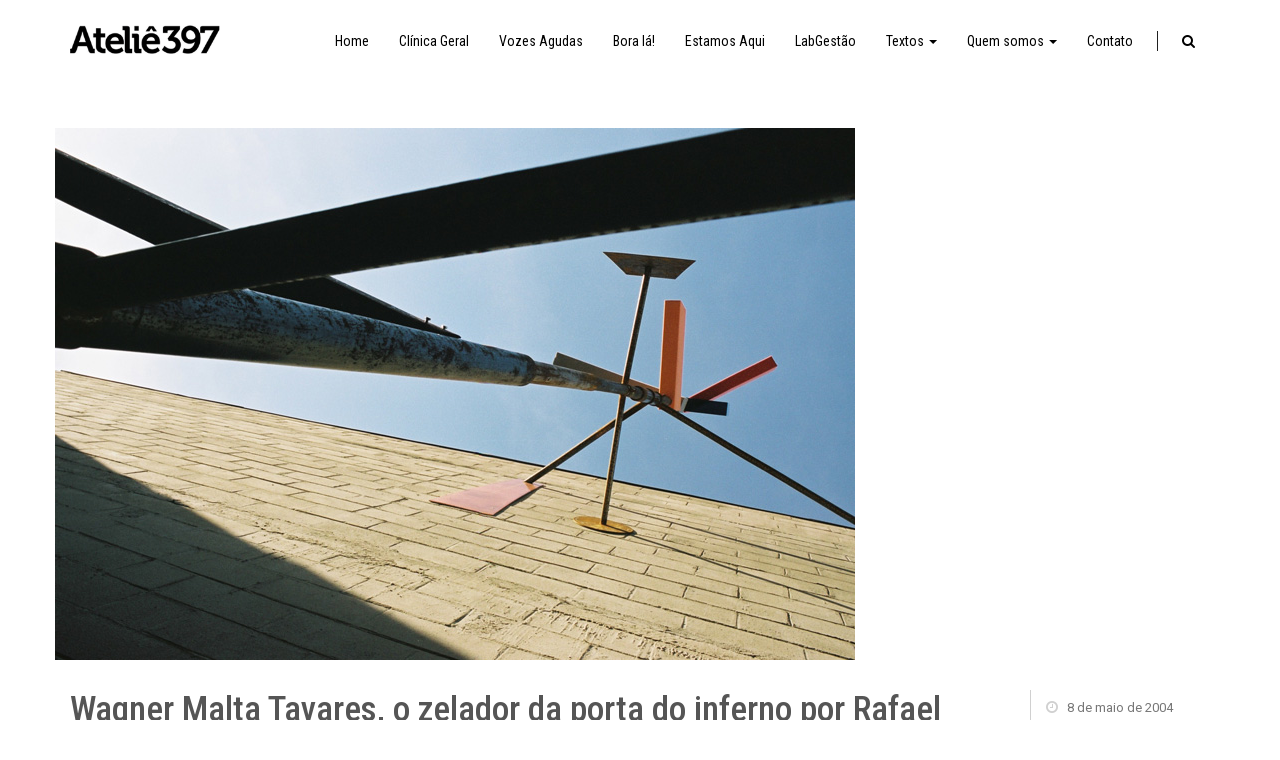

--- FILE ---
content_type: text/html; charset=UTF-8
request_url: https://atelie397.com/wagner-malta-tavares-o-zelador-da-porta-inferno-por-rafael-campos-rocha/
body_size: 12985
content:
<!DOCTYPE html>
<html lang="pt-BR">
	<head>
		<meta charset="UTF-8">
		<meta http-equiv="X-UA-Compatible" content="IE=edge">
		<meta name="viewport" content="width=device-width, initial-scale=1">
		<title>Wagner Malta Tavares, o zelador da porta do inferno por Rafael Campos Rocha - Ateliê397</title>		
		<meta name='robots' content='index, follow, max-image-preview:large, max-snippet:-1, max-video-preview:-1' />

	<!-- This site is optimized with the Yoast SEO plugin v16.2 - https://yoast.com/wordpress/plugins/seo/ -->
	<title>Wagner Malta Tavares, o zelador da porta do inferno por Rafael Campos Rocha - Ateliê397</title>
	<link rel="canonical" href="https://atelie397.com/wagner-malta-tavares-o-zelador-da-porta-inferno-por-rafael-campos-rocha/" />
	<meta property="og:locale" content="pt_BR" />
	<meta property="og:type" content="article" />
	<meta property="og:title" content="Wagner Malta Tavares, o zelador da porta do inferno por Rafael Campos Rocha - Ateliê397" />
	<meta property="og:description" content="Wagner Malta Tavares, o zelador da porta do inferno por Rafael Campos Rocha Para evitar o excesso de desenvoltura, as peças de WMT tem seu desenvolvimento travado pela arquitetura, pela resistência do mundo frente ao material, pela vontade do artista. Ao mesmo tempo, parecem aparelhos que tem suas dimensões e configurações ideais para o exercício [&hellip;]" />
	<meta property="og:url" content="https://atelie397.com/wagner-malta-tavares-o-zelador-da-porta-inferno-por-rafael-campos-rocha/" />
	<meta property="og:site_name" content="Ateliê397" />
	<meta property="article:published_time" content="2004-05-07T21:00:31+00:00" />
	<meta property="article:modified_time" content="2014-04-14T20:11:27+00:00" />
	<meta property="og:image" content="https://atelie397.com/wp-content/uploads/2014/03/000028w.jpg" />
	<meta property="og:image:width" content="800" />
	<meta property="og:image:height" content="532" />
	<meta name="twitter:card" content="summary" />
	<meta name="twitter:label1" content="Escrito por">
	<meta name="twitter:data1" content="">
	<meta name="twitter:label2" content="Est. tempo de leitura">
	<meta name="twitter:data2" content="3 minutos">
	<script type="application/ld+json" class="yoast-schema-graph">{"@context":"https://schema.org","@graph":[{"@type":"WebSite","@id":"https://atelie397.com/#website","url":"https://atelie397.com/","name":"Ateli\u00ea397","description":"","potentialAction":[{"@type":"SearchAction","target":"https://atelie397.com/?s={search_term_string}","query-input":"required name=search_term_string"}],"inLanguage":"pt-BR"},{"@type":"ImageObject","@id":"https://atelie397.com/wagner-malta-tavares-o-zelador-da-porta-inferno-por-rafael-campos-rocha/#primaryimage","inLanguage":"pt-BR","url":"https://atelie397.com/wp-content/uploads/2014/03/000028w.jpg","contentUrl":"https://atelie397.com/wp-content/uploads/2014/03/000028w.jpg","width":800,"height":532,"caption":"Horizonte de eventos, 2004"},{"@type":"WebPage","@id":"https://atelie397.com/wagner-malta-tavares-o-zelador-da-porta-inferno-por-rafael-campos-rocha/#webpage","url":"https://atelie397.com/wagner-malta-tavares-o-zelador-da-porta-inferno-por-rafael-campos-rocha/","name":"Wagner Malta Tavares, o zelador da porta do inferno por Rafael Campos Rocha - Ateli\u00ea397","isPartOf":{"@id":"https://atelie397.com/#website"},"primaryImageOfPage":{"@id":"https://atelie397.com/wagner-malta-tavares-o-zelador-da-porta-inferno-por-rafael-campos-rocha/#primaryimage"},"datePublished":"2004-05-07T21:00:31+00:00","dateModified":"2014-04-14T20:11:27+00:00","author":{"@id":""},"breadcrumb":{"@id":"https://atelie397.com/wagner-malta-tavares-o-zelador-da-porta-inferno-por-rafael-campos-rocha/#breadcrumb"},"inLanguage":"pt-BR","potentialAction":[{"@type":"ReadAction","target":["https://atelie397.com/wagner-malta-tavares-o-zelador-da-porta-inferno-por-rafael-campos-rocha/"]}]},{"@type":"BreadcrumbList","@id":"https://atelie397.com/wagner-malta-tavares-o-zelador-da-porta-inferno-por-rafael-campos-rocha/#breadcrumb","itemListElement":[{"@type":"ListItem","position":1,"item":{"@type":"WebPage","@id":"https://atelie397.com/","url":"https://atelie397.com/","name":"In\u00edcio"}},{"@type":"ListItem","position":2,"item":{"@id":"https://atelie397.com/wagner-malta-tavares-o-zelador-da-porta-inferno-por-rafael-campos-rocha/#webpage"}}]},{"@type":"Person","@id":""}]}</script>
	<!-- / Yoast SEO plugin. -->


<link rel='dns-prefetch' href='//s.w.org' />
<link rel="alternate" type="application/rss+xml" title="Feed para Ateliê397 &raquo;" href="https://atelie397.com/feed/" />
		<!-- This site uses the Google Analytics by MonsterInsights plugin v7.17.0 - Using Analytics tracking - https://www.monsterinsights.com/ -->
							<script src="//www.googletagmanager.com/gtag/js?id=UA-2343917-16"  type="text/javascript" data-cfasync="false"></script>
			<script type="text/javascript" data-cfasync="false">
				var mi_version = '7.17.0';
				var mi_track_user = true;
				var mi_no_track_reason = '';
				
								var disableStr = 'ga-disable-UA-2343917-16';

				/* Function to detect opted out users */
				function __gtagTrackerIsOptedOut() {
					return document.cookie.indexOf( disableStr + '=true' ) > - 1;
				}

				/* Disable tracking if the opt-out cookie exists. */
				if ( __gtagTrackerIsOptedOut() ) {
					window[disableStr] = true;
				}

				/* Opt-out function */
				function __gtagTrackerOptout() {
					document.cookie = disableStr + '=true; expires=Thu, 31 Dec 2099 23:59:59 UTC; path=/';
					window[disableStr] = true;
				}

				if ( 'undefined' === typeof gaOptout ) {
					function gaOptout() {
						__gtagTrackerOptout();
					}
				}
								window.dataLayer = window.dataLayer || [];
				if ( mi_track_user ) {
					function __gtagTracker() {dataLayer.push( arguments );}
					__gtagTracker( 'js', new Date() );
					__gtagTracker( 'set', {
						'developer_id.dZGIzZG' : true,
						                    });
					__gtagTracker( 'config', 'UA-2343917-16', {
						forceSSL:true,					} );
										window.gtag = __gtagTracker;										(
						function () {
							/* https://developers.google.com/analytics/devguides/collection/analyticsjs/ */
							/* ga and __gaTracker compatibility shim. */
							var noopfn = function () {
								return null;
							};
							var newtracker = function () {
								return new Tracker();
							};
							var Tracker = function () {
								return null;
							};
							var p = Tracker.prototype;
							p.get = noopfn;
							p.set = noopfn;
							p.send = function (){
								var args = Array.prototype.slice.call(arguments);
								args.unshift( 'send' );
								__gaTracker.apply(null, args);
							};
							var __gaTracker = function () {
								var len = arguments.length;
								if ( len === 0 ) {
									return;
								}
								var f = arguments[len - 1];
								if ( typeof f !== 'object' || f === null || typeof f.hitCallback !== 'function' ) {
									if ( 'send' === arguments[0] ) {
										var hitConverted, hitObject = false, action;
										if ( 'event' === arguments[1] ) {
											if ( 'undefined' !== typeof arguments[3] ) {
												hitObject = {
													'eventAction': arguments[3],
													'eventCategory': arguments[2],
													'eventLabel': arguments[4],
													'value': arguments[5] ? arguments[5] : 1,
												}
											}
										}
										if ( typeof arguments[2] === 'object' ) {
											hitObject = arguments[2];
										}
										if ( typeof arguments[5] === 'object' ) {
											Object.assign( hitObject, arguments[5] );
										}
										if ( 'undefined' !== typeof (
											arguments[1].hitType
										) ) {
											hitObject = arguments[1];
										}
										if ( hitObject ) {
											action = 'timing' === arguments[1].hitType ? 'timing_complete' : hitObject.eventAction;
											hitConverted = mapArgs( hitObject );
											__gtagTracker( 'event', action, hitConverted );
										}
									}
									return;
								}

								function mapArgs( args ) {
									var gaKey, hit = {};
									var gaMap = {
										'eventCategory': 'event_category',
										'eventAction': 'event_action',
										'eventLabel': 'event_label',
										'eventValue': 'event_value',
										'nonInteraction': 'non_interaction',
										'timingCategory': 'event_category',
										'timingVar': 'name',
										'timingValue': 'value',
										'timingLabel': 'event_label',
									};
									for ( gaKey in gaMap ) {
										if ( 'undefined' !== typeof args[gaKey] ) {
											hit[gaMap[gaKey]] = args[gaKey];
										}
									}
									return hit;
								}

								try {
									f.hitCallback();
								} catch ( ex ) {
								}
							};
							__gaTracker.create = newtracker;
							__gaTracker.getByName = newtracker;
							__gaTracker.getAll = function () {
								return [];
							};
							__gaTracker.remove = noopfn;
							__gaTracker.loaded = true;
							window['__gaTracker'] = __gaTracker;
						}
					)();
									} else {
										console.log( "" );
					( function () {
							function __gtagTracker() {
								return null;
							}
							window['__gtagTracker'] = __gtagTracker;
							window['gtag'] = __gtagTracker;
					} )();
									}
			</script>
				<!-- / Google Analytics by MonsterInsights -->
				<script type="text/javascript">
			window._wpemojiSettings = {"baseUrl":"https:\/\/s.w.org\/images\/core\/emoji\/13.0.1\/72x72\/","ext":".png","svgUrl":"https:\/\/s.w.org\/images\/core\/emoji\/13.0.1\/svg\/","svgExt":".svg","source":{"concatemoji":"https:\/\/atelie397.com\/wp-includes\/js\/wp-emoji-release.min.js?ver=5.7.1"}};
			!function(e,a,t){var n,r,o,i=a.createElement("canvas"),p=i.getContext&&i.getContext("2d");function s(e,t){var a=String.fromCharCode;p.clearRect(0,0,i.width,i.height),p.fillText(a.apply(this,e),0,0);e=i.toDataURL();return p.clearRect(0,0,i.width,i.height),p.fillText(a.apply(this,t),0,0),e===i.toDataURL()}function c(e){var t=a.createElement("script");t.src=e,t.defer=t.type="text/javascript",a.getElementsByTagName("head")[0].appendChild(t)}for(o=Array("flag","emoji"),t.supports={everything:!0,everythingExceptFlag:!0},r=0;r<o.length;r++)t.supports[o[r]]=function(e){if(!p||!p.fillText)return!1;switch(p.textBaseline="top",p.font="600 32px Arial",e){case"flag":return s([127987,65039,8205,9895,65039],[127987,65039,8203,9895,65039])?!1:!s([55356,56826,55356,56819],[55356,56826,8203,55356,56819])&&!s([55356,57332,56128,56423,56128,56418,56128,56421,56128,56430,56128,56423,56128,56447],[55356,57332,8203,56128,56423,8203,56128,56418,8203,56128,56421,8203,56128,56430,8203,56128,56423,8203,56128,56447]);case"emoji":return!s([55357,56424,8205,55356,57212],[55357,56424,8203,55356,57212])}return!1}(o[r]),t.supports.everything=t.supports.everything&&t.supports[o[r]],"flag"!==o[r]&&(t.supports.everythingExceptFlag=t.supports.everythingExceptFlag&&t.supports[o[r]]);t.supports.everythingExceptFlag=t.supports.everythingExceptFlag&&!t.supports.flag,t.DOMReady=!1,t.readyCallback=function(){t.DOMReady=!0},t.supports.everything||(n=function(){t.readyCallback()},a.addEventListener?(a.addEventListener("DOMContentLoaded",n,!1),e.addEventListener("load",n,!1)):(e.attachEvent("onload",n),a.attachEvent("onreadystatechange",function(){"complete"===a.readyState&&t.readyCallback()})),(n=t.source||{}).concatemoji?c(n.concatemoji):n.wpemoji&&n.twemoji&&(c(n.twemoji),c(n.wpemoji)))}(window,document,window._wpemojiSettings);
		</script>
		<style type="text/css">
img.wp-smiley,
img.emoji {
	display: inline !important;
	border: none !important;
	box-shadow: none !important;
	height: 1em !important;
	width: 1em !important;
	margin: 0 .07em !important;
	vertical-align: -0.1em !important;
	background: none !important;
	padding: 0 !important;
}
</style>
	<link rel='stylesheet' id='wp-block-library-css'  href='https://atelie397.com/wp-includes/css/dist/block-library/style.min.css?ver=5.7.1' type='text/css' media='all' />
<style id='wp-block-library-inline-css' type='text/css'>
.has-text-align-justify{text-align:justify;}
</style>
<link rel='stylesheet' id='contact-form-7-css'  href='https://atelie397.com/wp-content/plugins/contact-form-7/includes/css/styles.css?ver=5.4.1' type='text/css' media='all' />
<link rel='stylesheet' id='css_mnmal-css'  href='https://atelie397.com/wp-content/themes/mnmal-story/assets/css/mnmal.css?ver=1.0.1' type='text/css' media='all' />
<link rel='stylesheet' id='simple-social-icons-font-css'  href='https://atelie397.com/wp-content/plugins/simple-social-icons/css/style.css?ver=3.0.2' type='text/css' media='all' />
<link rel='stylesheet' id='jetpack_css-css'  href='https://atelie397.com/wp-content/plugins/jetpack/css/jetpack.css?ver=9.7' type='text/css' media='all' />
<script type='text/javascript' id='monsterinsights-frontend-script-js-extra'>
/* <![CDATA[ */
var monsterinsights_frontend = {"js_events_tracking":"true","download_extensions":"doc,pdf,ppt,zip,xls,docx,pptx,xlsx","inbound_paths":"[]","home_url":"https:\/\/atelie397.com","hash_tracking":"false","ua":"UA-2343917-16"};
/* ]]> */
</script>
<script type='text/javascript' src='https://atelie397.com/wp-content/plugins/google-analytics-for-wordpress/assets/js/frontend-gtag.min.js?ver=7.17.0' id='monsterinsights-frontend-script-js'></script>
<script type='text/javascript' src='https://atelie397.com/wp-content/themes/mnmal-story/assets/js/modernizr.js' id='js_modernizr-js'></script>
<script type='text/javascript' src='https://atelie397.com/wp-includes/js/jquery/jquery.min.js?ver=3.5.1' id='jquery-core-js'></script>
<script type='text/javascript' src='https://atelie397.com/wp-includes/js/jquery/jquery-migrate.min.js?ver=3.3.2' id='jquery-migrate-js'></script>
<script type='text/javascript' src='https://atelie397.com/wp-content/plugins/simple-social-icons/svgxuse.js?ver=1.1.21' id='svg-x-use-js'></script>
<link rel="https://api.w.org/" href="https://atelie397.com/wp-json/" /><link rel="alternate" type="application/json" href="https://atelie397.com/wp-json/wp/v2/posts/725" /><link rel='shortlink' href='https://atelie397.com/?p=725' />
<link rel="alternate" type="application/json+oembed" href="https://atelie397.com/wp-json/oembed/1.0/embed?url=https%3A%2F%2Fatelie397.com%2Fwagner-malta-tavares-o-zelador-da-porta-inferno-por-rafael-campos-rocha%2F" />
<link rel="alternate" type="text/xml+oembed" href="https://atelie397.com/wp-json/oembed/1.0/embed?url=https%3A%2F%2Fatelie397.com%2Fwagner-malta-tavares-o-zelador-da-porta-inferno-por-rafael-campos-rocha%2F&#038;format=xml" />
<style type='text/css'>img#wpstats{display:none}</style>
		  	
	<style type="text/css" class="mnmal-customizer">
		/*** HTML ***/
    body { 
	    background-color:#fff;
	    color:#777;
	    font-family: 'Roboto', sans-serif;
	    font-size: 16px;
	  }
	  a {
		  color: #000;
	  }
	  a:hover {
		  color: #999;
	  }
	  h1, h2, h3, h4, h5, h6 {
			font-family: 'Roboto Condensed', sans-serif;
			color: #555;
	  }
	  h1 { font-size: 220%; }
	  h2 { font-size: 180%; }
	  h3 { font-size: 140%; }
	  h4 { font-size: 100%; }
	  blockquote { border-left: 5px solid #d0d0d0; }
	  
	  .btn, .btn-primary, input[type="submit"], .reply a {
		  background-color: #000;
		  border-color: #000 !important;
		  color: #fff;
	  }
	  .btn:hover, .btn-primary:hover, input[type="submit"]:hover, .reply a:hover {
		  background-color: #999;
		  border-color: #999 !important;
		  color: #fff;
	  }
	  
	  /*** HEADER ***/
    #main_nav { 
	    background-color:#ffffff;
	    height: 80px;
	    color: #000;
	  }
	  .under_menu #main_nav.hero {
		  background-color: transparent !important;
	  }
	  #main_nav .navbar-brand img,
	  #main_nav div.navbar-brand { 
		  margin-top: 17px;
	    max-width: 150px;
	    height: auto;
	  }
	  #main_nav li a { 
	    color: #000;
	    font-family: 'Roboto Condensed', sans-serif;
	    font-size: 14px;
	  }
	  #main_nav li.active a {
		  background-color:#ffffff !important;
			color:#000;
		}
		#main_nav #navbar li a {
			padding-top: 30px;
	    padding-bottom: 30px;
		}
		.divider-vertical { margin-top: 30px; }
		
		.under_menu #main_nav li.active a {
			background-color: transparent !important;
		} 
		#main_nav li a:hover,
		#main_nav li.active a:hover {
			color:#999;
		} 
	  .divider-vertical { border-right: 1px solid #202020; }
	  .navbar-default#main_nav #navbar li.menu-item-has-children > .dropdown-menu {
	    background-color: #ffffff !important;
			border: 1px solid #202020;
		}
		.navbar-default#main_nav #navbar li.menu-item-has-children > .dropdown-menu > li > a {
			border-bottom: 1px solid #202020;
		}
	  .main_div { 
		  background-color:#fff !important;
		  color:#000000 !important;
		}
		
		#searchModal.modal.fade { background-color: #fff; }
		#searchModal.modal.fade .search-field { color: #777 !important; }
		#searchModal.modal.fade .search-submit { color: #000000 !important; }
		#searchModal.modal.fade .search-submit:hover { color: #999 !important; }
		
		.site-title a {
		  font-size: 22px !important;
		  color: #000 !important;
	  }
	  .site-description a {
		  font-size: 14px !important;
		  color: #000 !important;
	  }
		
		/*** BODY ***/
		#main-container {
			padding-top: 2%;
			padding-bottom: 2%;
		}
		@media (max-width:768px){
			#main-container {
				padding-top: calc(2% + 2%);
				padding-bottom: calc(2% + 2%);
			}
		}
		.single #main-container {
			padding-top: 2%;
			padding-bottom: 2%;
		}
		.entry-content-index p,
		.entry-content-index ul,
		.entry-content-index ol,
		.entry-content-index span,
		.entry-content p,
		.entry-content ul,
		.entry-content ol,
		.entry-content span {
			font-size: 100%;
			line-height: 1.5 !important; 
		}
		.entry-header-index p,
		.entry-header-index ul,
		.entry-header-index ol,
		.entry-header-index span,
		.entry-header p,
		.entry-header ul,
		.entry-header ol,
		.entry-header span {
			font-size: 90%;
		}

		/*** CLASSIC ***/
		.sidebar-right .entry-header-index, 
		.sidebar-right .entry-header { border-right: 1px solid #d0d0d0; }
		.sidebar-left .entry-header-index,
		.sidebar-left .entry-header,
		.sidebar-none .entry-header-index,
		.sidebar-none .entry-header { border-left: 1px solid #d0d0d0; }
		.entry-list-meta li .fa { color: #d0d0d0; }
		
		.single.sidebar-left .entry-header-index, 
		.single.sidebar-left .entry-header,
		.single.sidebar-none .entry-header-index,
		.single.sidebar-none .entry-header { 
			border-left: 1px solid #d0d0d0;
			border-right: none;
		}
		.single.sidebar-right .entry-header-index,
		.single.sidebar-right .entry-header { 
			border-right: 1px solid #d0d0d0;
			border-left: none;
		}
		
		@media (max-width: 767px) {
			.sidebar-left .entry-header-index, 
			.sidebar-left .entry-header,
			.sidebar-right .entry-header-index, 
			.sidebar-right .entry-header,
			.sidebar-none .entry-header-index,
			.sidebar-none .entry-header { 
				border-top: 1px solid #d0d0d0;
				border-bottom: 1px solid #d0d0d0;
				border-left: none;
				border-right: none;
			}
			.single.sidebar-left .entry-header-index, 
			.single.sidebar-left .entry-header,
			.single.sidebar-right .entry-header-index, 
			.single.sidebar-right .entry-header,
			.single.sidebar-none .entry-header-index,
			.single.sidebar-none .entry-header { 
				border-top: 1px solid #d0d0d0;
				border-bottom: none;
				border-left: none;
				border-right: none;
			}
		}
		
		/*** GRID ***/
		.entry-header-index-grid h1 a { 
			padding: 8px 10px 0;
			display: block;
			background-color: #fff;
		}
		.entry-header-index-grid-overlay:hover { 
			background-color:#fff !important;
		}
		
		/*** PAGINTATION ***/
		#infinite-handle, .paging-navigation { 
			margin-top: 2% !important;
			border-top: 1px solid #d0d0d0;
		}
		#infinite-handle span button {
			border-color: #000 !important;
			color: #000;
		}
		#infinite-handle button:hover {
			border-color: #999 !important;
			color: #999 !important;
		}
		
		/*** COMMENTS ***/
		#comments, #respond { border-top: 1px solid #f0f0f0 !important; }
		
		/*** ARCHIVE ***/
		.page-header {
			margin: 0;
			border-bottom: none;
			background-color: #ffffff;
		}
		.header-content {
			padding-top: 10%;
			padding-bottom: 3%;
		}
		#breadcrumbs { 
			padding-bottom: 2% !important;
			font-size: calc(16px - 25%);
			color: #777777;
		}
		.page-title { 
			margin: 0;
			font-size: 16px;
			color: #555;
		}
		.taxonomy-description {
			margin-top: 7px;
			font-size: calc(16px - 25%);
			color: #777;
		}
		.taxonomy-description p { margin-bottom: 0; }
		.page-header a { color: #000; }
		.page-header a:hover { color: #999; }
	
		/*** FOOTER ***/
		#footer {
			background-color:#202020 !important;
			color:#e0e0e0 !important;
			padding-top: 3% !important;
			padding-bottom: 2% !important;
			font-size: 12px !important;
		}
		#footer .widget-title {
			margin-top: 0;
			font-size: 16px !important;
			color: #c0c0c0 !important;
		}
		#footer a { color:#d0d0d0 !important; }
		#footer a:hover { color:#ffffff !important; }
		#footer .widget li { border-bottom: 1px solid #202020 !important; }
		#footer .widget li.menu-item-has-children > a { border-bottom: 1px solid #202020 !important; }
		#footer ul { list-style-type: none !important;  margin-left: 0 !important; padding-left: 0 !important; }
				#footer .tagcloud a { border-color: #202020 !important; }
		#footer .widget_text, 
		#footer .widget_wa_avatars { border-bottom: 1px solid #202020 !important; }
		
		/*** SIDEBAR ***/
		#sidebar {
			color:#555 !important;
			margin-top: 0% !important;
			margin-bottom: 0% !important;
			font-size: 12px !important;
		}
		.sidebar-left #sidebar {
			border-right: 1px solid #d0d0d0;
		}
		.sidebar-right #sidebar {
			border-left: 1px solid #d0d0d0;
		}
		#sidebar .widget { 
			color: #777;
			font-size: 12px;
		}
		#sidebar .widget-title { 
			margin-top: 0;
			color: #555;
			font-size: 14px; 
		}
		#sidebar .widget li { border-color: #d0d0d0 !important; }
		#sidebar .widget li.menu-item-has-children > a { border-bottom: 1px solid #d0d0d0 !important; }
		#sidebar a { color: #000; }
		#sidebar a:hover { color: #999; }
		#sidebar ul { list-style-type: none !important;  margin-left: 0 !important; padding-left: 0 !important; }
				#sidebar .tagcloud a { border-color: #d0d0d0 !important; }
		#sidebar .widget_text,
		#sidebar .widget_wa_avatars { border-bottom: 1px solid #d0d0d0 !important; }
	  
		.container {
		  max-width: 1170px;
		  width: 95%;
		}
		@media (max-width: 1024px) {
			#main_nav #navbar li.menu-item-has-children.open {
				border-top: 1px solid #000;
				border-bottom: 1px solid #000;
			}
			.navbar-default#main_nav #navbar li.menu-item-has-children:hover .dropdown-menu {
				display: none;
			}
			.navbar-default#main_nav #navbar li.menu-item-has-children.open .dropdown-menu {
				display: block;
			}
			.under_menu #main_nav .navbar-brand img { 
			  margin: 17px 0 0 0 !important;
		  }
			#main_nav .navbar-brand img { 
			  margin: 17px 0 0 15px !important;
		  }
			.navbar-toggle { margin: 12px 5px 12px 0; }
			.under_menu .navbar-toggle { margin: 12px 0 12px 0; }
			.navbar-default .navbar-toggle .icon-bar {
				background-color: #000 !important;
			}
			.under_menu #main_nav.hero.navbar-overlay, #main_nav.navbar-overlay {
				background-color: #ffffff !important;
			}
			.under_menu #main_nav.hero.navbar-overlay > div {
				margin-left: auto;
				margin-right: auto;
				padding-right: 15px;
				padding-left: 15px;
				width: 95%;
			}
		}
		
		@media (min-width:768px) {
			.vc_custom_heading.entry-title h1 a{ font-size: 20px; padding:0; }

.vc_custom_heading.entry-title  h1 { margin: 5px 0 !important; }

.vc_grid-item-mini.vc_clearfix {    -webkit-box-shadow: 0px 1px 2px 0px rgba(80,80,80, 0.5); box-shadow: 0px 1px 2px 0px rgba(80,80,80, 0.5);}

.vc_custom_heading.entry-title { margin-bottom: 0 !important; }		}
		@media (min-width:992px) {
			.vc_custom_heading.entry-title h1 a{ font-size: 20px; padding:0; }

.vc_custom_heading.entry-title  h1 { margin: 5px 0 !important; }

.vc_grid-item-mini.vc_clearfix {    -webkit-box-shadow: 0px 1px 2px 0px rgba(80,80,80, 0.5); box-shadow: 0px 1px 2px 0px rgba(80,80,80, 0.5);}

.vc_custom_heading.entry-title { margin-bottom: 0 !important; }		}
		@media (min-width:1200px) {
			.vc_custom_heading.entry-title h1 a{ font-size: 20px; padding:0; }

.vc_custom_heading.entry-title  h1 { margin: 5px 0 !important; }

.vc_grid-item-mini.vc_clearfix {    -webkit-box-shadow: 0px 1px 2px 0px rgba(80,80,80, 0.5); box-shadow: 0px 1px 2px 0px rgba(80,80,80, 0.5);}

.vc_custom_heading.entry-title { margin-bottom: 0 !important; }		}
		@media (max-width:767px) {
			.vc_custom_heading.entry-title h1 a{ font-size: 20px; padding:0; }

.vc_custom_heading.entry-title  h1 { margin: 5px 0 !important; }

.vc_grid-item-mini.vc_clearfix {    -webkit-box-shadow: 0px 1px 2px 0px rgba(80,80,80, 0.5); box-shadow: 0px 1px 2px 0px rgba(80,80,80, 0.5);}

.vc_custom_heading.entry-title { margin-bottom: 0 !important; }		}
		
				/*** JETPACK ***/
			/* SHARE */
			div.sharedaddy, #content div.sharedaddy, #main div.sharedaddy { margin-top: 60px; }
			/* TILED GALLERY */
			.tiled-gallery-caption { 
				opacity: .95;
				color:#000000;
				background-color: #fff;
			}
			/* CAROUSEL */
			.jp-carousel-overlay, .jp-carousel-close-hint span { background-color: #fff; }
			.jp-carousel-close-hint { color: #000; }
			textarea#jp-carousel-comment-form-comment-field, input.jp-carousel-comment-form-field { 
				background-color: #ffffff !important;
				border-color: #d0d0d0 !important;
				box-shadow: 0 1px 1px rgba(0, 0, 0, 0.15) !important;
			}
			.jp-carousel-titleanddesc {
				border-color: #d0d0d0 !important;
			}
			#jp-carousel-comment-form-button-submit, .jp-carousel-light #carousel-reblog-box input#carousel-reblog-submit {
				margin-top: 0;
				background: #000 !important;
				border: solid 1px #d0d0d0;
			  border-color: #000 !important;
			  color: #fff !important;
			  outline: none !important;
				padding: 12px 15px !important;
				box-sizing: border-box !important;
				-webkit-appearance: none !important;
				-webkit-border-radius: 4px;
				-moz-border-radius: 4px;
				-ms-border-radius: 4px;
				border-radius: 4px;
				height: auto !important;
			}
			#jp-carousel-comment-form-button-submit:hover, .jp-carousel-light #carousel-reblog-box input#carousel-reblog-submit:hover {
			  background: #999 !important;
			  border-color: #999 !important;
			  color: #fff !important;
		  }
				
			
	</style>
<meta name="generator" content="Powered by WPBakery Page Builder - drag and drop page builder for WordPress."/>
<noscript><style> .wpb_animate_when_almost_visible { opacity: 1; }</style></noscript>		<style type="text/css">
		#wpadminbar, #wpadminbar .menupop .ab-sub-wrapper { background: #2c3e50;}
                                        #wpadminbar a.ab-item, #wpadminbar>#wp-toolbar span.ab-label, #wpadminbar>#wp-toolbar span.noticon { color: #94979B }
                                        #wpadminbar .ab-top-menu>li>.ab-item:focus, #wpadminbar.nojq .quicklinks .ab-top-menu>li>.ab-item:focus, #wpadminbar .ab-top-menu>li:hover>.ab-item, #wpadminbar .ab-top-menu>li.hover>.ab-item, #wpadminbar .quicklinks .menupop ul li a:focus, #wpadminbar .quicklinks .menupop ul li a:focus strong, #wpadminbar .quicklinks .menupop ul li a:hover, #wpadminbar-nojs .ab-top-menu>li.menupop:hover>.ab-item, #wpadminbar .ab-top-menu>li.menupop.hover>.ab-item, #wpadminbar .quicklinks .menupop ul li a:hover strong, #wpadminbar .quicklinks .menupop.hover ul li a:focus, #wpadminbar .quicklinks .menupop.hover ul li a:hover, #wpadminbar li .ab-item:focus:before, #wpadminbar li a:focus .ab-icon:before, #wpadminbar li.hover .ab-icon:before, #wpadminbar li.hover .ab-item:before, #wpadminbar li:hover #adminbarsearch:before, #wpadminbar li:hover .ab-icon:before, #wpadminbar li:hover .ab-item:before, #wpadminbar.nojs .quicklinks .menupop:hover ul li a:focus, #wpadminbar.nojs .quicklinks .menupop:hover ul li a:hover, #wpadminbar li:hover .ab-item:after, #wpadminbar>#wp-toolbar a:focus span.ab-label, #wpadminbar>#wp-toolbar li.hover span.ab-label, #wpadminbar>#wp-toolbar li:hover span.ab-label { color: #474747 }

                                        .quicklinks li.wpshape_site_title { width: 200px !important; }
                                        .quicklinks li.wpshape_site_title a{ outline:none; border:none;
                                                                                 }

                                        #wpadminbar .ab-top-menu>li>.ab-item:focus, #wpadminbar-nojs .ab-top-menu>li.menupop:hover>.ab-item, #wpadminbar.nojq .quicklinks .ab-top-menu>li>.ab-item:focus, #wpadminbar .ab-top-menu>li:hover>.ab-item, #wpadminbar .ab-top-menu>li.menupop.hover>.ab-item, #wpadminbar .ab-top-menu>li.hover>.ab-item { background: none }
                                        #wpadminbar .quicklinks .menupop ul li a, #wpadminbar .quicklinks .menupop ul li a strong, #wpadminbar .quicklinks .menupop.hover ul li a, #wpadminbar.nojs .quicklinks .menupop:hover ul li a { color: #94979B; font-size:13px !important }
                                        #wpadminbar .quicklinks li#wp-admin-bar-my-account.with-avatar>a img {	width: 20px; height: 20px; border-radius: 100px; -moz-border-radius: 100px; -webkit-border-radius: 100px; 	border: none; }
		</style>
			</head>	
	
	<body data-rsssl=1 class="post-template-default single single-post postid-725 single-format-standard sidebar-none three-column portrait wpb-js-composer js-comp-ver-6.9.0 vc_responsive" itemscope itemtype="http://schema.org/WebPage">
		
		<a class="screen-reader-text" href="#main-container">Ir para o conteúdo</a>
		<nav id="main_nav" class="navbar navbar-default" role="banner">
	 <div class="container padding-sm-left_none padding-sm-right_none padding-xs-left_half padding-xs-right_half">
		 <div class="navbar-header">
			<button class="navbar-toggle collapsed" data-target="#navbar" data-toggle="collapse" type="button">
				<span class="sr-only">Toggle navigation</span>
				<span class="icon-bar"></span>
				<span class="icon-bar"></span>
				<span class="icon-bar"></span>
			</button>
				<a class="navbar-brand" href="https://atelie397.com/" rel="home" tabindex="-1">
					<img class="normal_logo" src='https://atelie397.com/wp-content/uploads/2014/05/logo-atelie397.png' alt='Ateliê397'>
			<img class="retina_logo" src='https://atelie397.com/wp-content/uploads/2014/05/logo-atelie397.png' alt='Ateliê397'>
			</a>
<style>
.navbar-brand>img.retina_logo { display: none; }
@media (-webkit-min-device-pixel-ratio: 1.25), (min-resolution: 120dpi) {
	.navbar-brand>img.normal_logo { display: none; }
	.navbar-brand>img.retina_logo { display: block; }
}
</style>		</div>				 
		<div id="navbar" class="collapse navbar-collapse"><ul id="menu-geral" class="nav navbar-nav navbar-right"><li id="menu-item-1828" class="menu-item menu-item-type-post_type menu-item-object-page menu-item-home menu-item-1828"><a title="Home" href="https://atelie397.com/">Home</a></li>
<li id="menu-item-3074" class="menu-item menu-item-type-post_type menu-item-object-page menu-item-3074"><a title="Clínica Geral" href="https://atelie397.com/clinica-geral/">Clínica Geral</a></li>
<li id="menu-item-2543" class="menu-item menu-item-type-post_type menu-item-object-page menu-item-2543"><a title="Vozes Agudas" href="https://atelie397.com/vozes-agudas/">Vozes Agudas</a></li>
<li id="menu-item-3410" class="menu-item menu-item-type-post_type menu-item-object-page menu-item-3410"><a title="Bora lá!" href="https://atelie397.com/borala/">Bora lá!</a></li>
<li id="menu-item-3158" class="menu-item menu-item-type-post_type menu-item-object-page menu-item-3158"><a title="Estamos Aqui" href="https://atelie397.com/estamos-aqui/">Estamos Aqui</a></li>
<li id="menu-item-3072" class="menu-item menu-item-type-post_type menu-item-object-page menu-item-3072"><a title="LabGestão" href="https://atelie397.com/labgestao/">LabGestão</a></li>
<li id="menu-item-702" class="menu-item menu-item-type-taxonomy menu-item-object-category current-post-ancestor current-menu-parent current-post-parent menu-item-has-children menu-item-702 dropdown"><a title="Textos" href="#" data-toggle="dropdown" class="dropdown-toggle" aria-haspopup="true">Textos <span class="caret"></span></a>
<ul role="menu" class=" dropdown-menu">
	<li id="menu-item-1831" class="menu-item menu-item-type-taxonomy menu-item-object-category current-post-ancestor current-menu-parent current-post-parent menu-item-1831"><a title="Todos" href="https://atelie397.com/topicos/textos/">Todos</a></li>
	<li id="menu-item-703" class="menu-item menu-item-type-taxonomy menu-item-object-category current-post-ancestor current-menu-parent current-post-parent menu-item-703"><a title="Textos Críticos" href="https://atelie397.com/topicos/textos/textos-criticos/">Textos Críticos</a></li>
</ul>
</li>
<li id="menu-item-1832" class="menu-item menu-item-type-post_type menu-item-object-page menu-item-has-children menu-item-1832 dropdown"><a title="Quem somos" href="#" data-toggle="dropdown" class="dropdown-toggle" aria-haspopup="true">Quem somos <span class="caret"></span></a>
<ul role="menu" class=" dropdown-menu">
	<li id="menu-item-2302" class="menu-item menu-item-type-post_type menu-item-object-page menu-item-2302"><a title="Equipe" href="https://atelie397.com/equipe/">Equipe</a></li>
</ul>
</li>
<li id="menu-item-1226" class="menu-item menu-item-type-post_type menu-item-object-page menu-item-1226"><a title="Contato" href="https://atelie397.com/contato/">Contato</a></li>
<li class="divider-vertical"></li><li><a href="#" data-toggle="modal" data-target="#searchModal"><i class="fa fa-search"></i></a></li></ul></div> 
	 </div>
</nav>
<main role="main" itemscope itemtype="http://schema.org/BlogPosting">
		
								<div class="box-relative">
				<header id="header" class="container box-relative">
										<div class="header-content">
											</div>
				</header>
				<div class="header-image">
					<div></div>
				</div>
			</div>
			<style>
				.header-image:after {
											background-color: #ffffff;
									}
				.header-content {
											padding-top: 1%;
																padding-bottom: 1%;
																color: #777777;
									}
				#breadcrumbs {
											color: #777777;
									}
				@media (max-width:991px) {
					#breadcrumbs {
													font-size: calc(16px - 25%) !important;
											}
				}
			</style>
				
	<div id="main-container" class="container box-relative">
		<div class="row">
						<div id="post-list" class="padding-xs-right_half padding-xs-left_half">
										
										<article id="post-725" class="article-single clearfix padding-bottom_triple post-725 post type-post status-publish format-standard has-post-thumbnail hentry category-textos category-textos-criticos tag-rafael-campos-rocha tag-wagner-malta-tavares">

						<span itemscope itemprop="image">
				<img width="800" height="532" src="https://atelie397.com/wp-content/uploads/2014/03/000028w.jpg" class="img-responsive wp-post-image" alt="" loading="lazy" srcset="https://atelie397.com/wp-content/uploads/2014/03/000028w.jpg 800w, https://atelie397.com/wp-content/uploads/2014/03/000028w-300x199.jpg 300w, https://atelie397.com/wp-content/uploads/2014/03/000028w-210x139.jpg 210w, https://atelie397.com/wp-content/uploads/2014/03/000028w-470x312.jpg 470w, https://atelie397.com/wp-content/uploads/2014/03/000028w-730x485.jpg 730w" sizes="(max-width: 800px) 100vw, 800px" data-attachment-id="100" data-permalink="https://atelie397.com/horizonte-de-eventos-wagner-malta-tavares/000028w/" data-orig-file="https://atelie397.com/wp-content/uploads/2014/03/000028w.jpg" data-orig-size="800,532" data-comments-opened="0" data-image-meta="{&quot;aperture&quot;:&quot;0&quot;,&quot;credit&quot;:&quot;&quot;,&quot;camera&quot;:&quot;&quot;,&quot;caption&quot;:&quot;&quot;,&quot;created_timestamp&quot;:&quot;0&quot;,&quot;copyright&quot;:&quot;&quot;,&quot;focal_length&quot;:&quot;0&quot;,&quot;iso&quot;:&quot;0&quot;,&quot;shutter_speed&quot;:&quot;0&quot;,&quot;title&quot;:&quot;&quot;}" data-image-title="000028w" data-image-description="" data-medium-file="https://atelie397.com/wp-content/uploads/2014/03/000028w-300x199.jpg" data-large-file="https://atelie397.com/wp-content/uploads/2014/03/000028w.jpg" />			</span>
				
	<div class="clearfix">
									<section class="col-lg-10 col-sm-9 entry-content-index single padding-xs-right_none padding-xs-left_none">
									<h1 class="entry-title margin-top_none" itemprop="headline">Wagner Malta Tavares, o zelador da porta do inferno por Rafael Campos Rocha</h1>
						<div itemprop="articleBody">
				<section>
<div class="pix_column pix_column_730">
<div class="pix_column pix_column_730 alignleft">
<p>Wagner Malta Tavares, o zelador da porta do inferno</p>
<p>por Rafael Campos Rocha</p>
<p>Para evitar o excesso de desenvoltura, as peças de WMT tem seu desenvolvimento travado pela arquitetura, pela resistência do mundo frente ao material, pela vontade do artista. Ao mesmo tempo, parecem aparelhos que tem suas dimensões e configurações ideais para o exercício de atividades invisíveis, praticadas por uma entidade que existe em outra instancia dimensional da qual o único vestígio, inexplicavelmente, são as esculturas de Wagner Malta.</p>
<p>O escultor retoma o mito do artista romântico que, ao comunicar-se com o sentido oculto das coisas e não podendo expressá-lo claramente para os seus, realiza objetos mudos, apesar de histriônicos. Essa materialização escapa tanto a descrições assertivas quanto ao palavrório inútil de catálogos como esse, não porque apareça em seu estado primevo para o artista como imagem, mas porque mesmo a imagem parece insuficiente para descrever o impulso que as gerou. De fato, brotando das quinas, do chão do teto e das paredes, as peças aceitam meio a contragosto a formalização que o artista as submete. Alheias ao gosto corrente, as esculturas apresentam-se auto-suficientes, indiferentes a crítica e mesmo a opinião.</p>
<p>Site specific é uma expressão que designa obras de arte criadas em um determinado lugar e que existem somente no diálogo com esse. Pois bem, o Brasil tem alguns exemplos de site specific transcendental. O nosso artista, Renata Lucas e Iole de Freitas, mesmo que em escalas e de modos diferentes, parecem querer revelar o universal e imutável, escondido no mundo mas gerador dele. Transcendendo, portanto, o lugar onde a obra se apresenta. Se esta ali é porque foi aberta uma brecha para a atuação do artista. Tanto que suas peças podem ser transferidas, com maior ou menor de eficácia. Isso sem falar nas dificuldades de se tratar de arte pública em um país sem bem público.</p>
<p>Enfim, seus monolitos pré-cambrianos são tanto escoras quanto paredes vivas. As geometrias complexas dos materiais são travas repressoras ao movimento desenfreado. Todo seu aparato de artista formalizador é usado para anunciar, e ao mesmo tempo tentar deter, a lava desconhecida que ameaça irromper na vida conhecida. Apesar da proximidade intencional com os filmes de ficção científica e com os quadrinhos – a materialidade kitsch das peças e as simulações de movimento, respectivamente – o artista passa por cima da vaga da iconografia pop não por preferir esteticamente a austeridade do construtivismo, mas pela urgência da ação. Esse constructo, que faz tão visível a coisa, é um corpo apropriado, possuído, invadido, como o clássico de ficção dos anos 50. Apesar da aparência excêntrica das peças, foi o modo que elas encontraram para estar no mundo. No nosso mundo, quero dizer. Daí seu jeito auto-suficiente, de estrangeiro deslocado e que desconhece, ou não se importa, com as regras do lugar. WMT põe seu construtivismo para tapar o buraco do mundo, por sinal aberto por ele mesmo, de onde irrompem as forças amorfas, e assiste, fascinado, as ondas que explodem nos muros fabris.</p>
<p>&nbsp;</p>
</div>
</div>
</section>
			</div>
		</section><!-- .entry-content -->
		
									<aside class="entry-header-index single col-lg-2 col-sm-3 padding-top_none padding-bottom_none padding-right_none padding-xs-left_none padding-xs-top_half margin-sm-top_double">
					<ul class="no-bullet entry-list-meta">
													<li class="entry-date" itemprop="datePublished">
						<i class="fa fa-clock-o"></i> 
						<span class="posted-on"><time class="entry-date published" datetime="2004-05-08T00:00:31-03:00">8 de maio de 2004</time></span>					</li>
								<li><span class="cat-links" itemprop="articleSection"><i class="fa fa-book"></i> <a href="https://atelie397.com/topicos/textos/" rel="category tag">Textos</a>, <a href="https://atelie397.com/topicos/textos/textos-criticos/" rel="category tag">Textos Críticos</a></span></li><li><span class="tags-links"><i class="fa fa-tag"></i> <a href="https://atelie397.com/tag/rafael-campos-rocha/" rel="tag">Rafael Campos Rocha</a>, <a href="https://atelie397.com/tag/wagner-malta-tavares/" rel="tag">Wagner Malta Tavares</a></span></li>			</ul>
						
							<nav class="navigation post-navigation" role="navigation">
					<h4 class="screen-reader-text">Post navigation</h4>
					<div class="nav-links margin-top">
													<div class="nav-previous padding-top_half padding-bottom_half">
								<h4 class="margin-bottom_xs text-small">Artigo anterior</h4>
								<a href="https://atelie397.com/lobisomem-rafael-campos-rocha/" rel="prev"><i>Lobisomem</i> | Rafael Campos Rocha</a>							</div>
																			<div class="nav-next padding-top_half padding-bottom_half">
								<h4 class="margin-bottom_xs text-small">Próximo artigo</h4>
								<a href="https://atelie397.com/horizonte-de-eventos-wagner-malta-tavares/" rel="next">Horizonte de Eventos | Wagner Malta Tavares</a>							</div>
											</div>
				</nav>
					</aside>
	</div>
</article>


												</div>
	
								</div>
	</div>
</main>
		<footer id="footer" class="footer" itemscope itemtype="http://schema.org/WPFooter" role="contentinfo">
			<div class="container">
				<div class="row">
					<aside class="col-md-6 padding-sm-top column1" role="complimentary">
	<aside id="text-3" class="widget widget_text">			<div class="textwidget">Ateliê 397: <a href="/cdn-cgi/l/email-protection" class="__cf_email__" data-cfemail="d6b5b9b8a2b7a2b996b7a2b3babfb3e5efe1f8b5b9bb">[email&#160;protected]</a> <a href="https://atelie397.com/contato">Contato</a></div>
		</aside></aside>

<aside class="col-md-6 padding-sm-top column2" role="complimentary">
	<aside id="simple-social-icons-2" class="widget simple-social-icons"><ul class="alignright"><li class="ssi-facebook"><a href="https://www.facebook.com/atelie397/" target="_blank" rel="noopener noreferrer"><svg role="img" class="social-facebook" aria-labelledby="social-facebook-2"><title id="social-facebook-2">Facebook</title><use xlink:href="https://atelie397.com/wp-content/plugins/simple-social-icons/symbol-defs.svg#social-facebook"></use></svg></a></li><li class="ssi-instagram"><a href="https://www.instagram.com/atelie397/" target="_blank" rel="noopener noreferrer"><svg role="img" class="social-instagram" aria-labelledby="social-instagram-2"><title id="social-instagram-2">Instagram</title><use xlink:href="https://atelie397.com/wp-content/plugins/simple-social-icons/symbol-defs.svg#social-instagram"></use></svg></a></li><li class="ssi-twitter"><a href="https://twitter.com/atelie397" target="_blank" rel="noopener noreferrer"><svg role="img" class="social-twitter" aria-labelledby="social-twitter-2"><title id="social-twitter-2">Twitter</title><use xlink:href="https://atelie397.com/wp-content/plugins/simple-social-icons/symbol-defs.svg#social-twitter"></use></svg></a></li></ul></aside></aside>				</div>
			</div>
		</footer>
		<div class="modal fade" id="searchModal" tabindex="-1" role="dialog" aria-labelledby="mySearchModal">
	<button type="button" class="close" data-dismiss="modal" aria-label="Close"><span aria-hidden="true">&times;</span></button>
  <div class="modal-dialog">
    <div class="modal-content">
			<div class="modal-header">
				<h4 class="text-upper margin_none">O que você está procurando?</h4>
			</div>
      <div class="modal-body">
        <form role="search" method="get" class="search-form box-relative" action="https://atelie397.com/">
					<label>
						<span class="screen-reader-text">Pesquisar por:</span>
						<input type="search" class="search-field" placeholder="Busca..." value="" id="s" name="s">
					</label>
					<button type="submit" class="search-submit">
						<i class="fa fa-search"></i>
					</button>
				</form>
      </div>
    </div>
  </div>
</div><style type="text/css" media="screen"> #simple-social-icons-2 ul li a, #simple-social-icons-2 ul li a:hover, #simple-social-icons-2 ul li a:focus { background-color: #000000 !important; border-radius: 36px; color: #ffffff !important; border: 0px #000000 solid !important; font-size: 18px; padding: 9px; }  #simple-social-icons-2 ul li a:hover, #simple-social-icons-2 ul li a:focus { background-color: #666666 !important; border-color: #666666 !important; color: #ffffff !important; }  #simple-social-icons-2 ul li a:focus { outline: 1px dotted #666666 !important; }</style><link rel='stylesheet' id='mnmal-font-headers-css'  href='https://fonts.googleapis.com/css?family=Roboto+Condensed%3A300%2C400%2C400italic%2C500%2C600%2C700%2C700%2C800&#038;ver=5.7.1' type='text/css' media='all' />
<link rel='stylesheet' id='mnmal-font-body-css'  href='https://fonts.googleapis.com/css?family=Roboto%3A300%2C400%2C400italic%2C500%2C600%2C700%2C700%2C800&#038;ver=5.7.1' type='text/css' media='all' />
<script data-cfasync="false" src="/cdn-cgi/scripts/5c5dd728/cloudflare-static/email-decode.min.js"></script><script type='text/javascript' src='https://atelie397.com/wp-includes/js/dist/vendor/wp-polyfill.min.js?ver=7.4.4' id='wp-polyfill-js'></script>
<script type='text/javascript' id='wp-polyfill-js-after'>
( 'fetch' in window ) || document.write( '<script src="https://atelie397.com/wp-includes/js/dist/vendor/wp-polyfill-fetch.min.js?ver=3.0.0"></scr' + 'ipt>' );( document.contains ) || document.write( '<script src="https://atelie397.com/wp-includes/js/dist/vendor/wp-polyfill-node-contains.min.js?ver=3.42.0"></scr' + 'ipt>' );( window.DOMRect ) || document.write( '<script src="https://atelie397.com/wp-includes/js/dist/vendor/wp-polyfill-dom-rect.min.js?ver=3.42.0"></scr' + 'ipt>' );( window.URL && window.URL.prototype && window.URLSearchParams ) || document.write( '<script src="https://atelie397.com/wp-includes/js/dist/vendor/wp-polyfill-url.min.js?ver=3.6.4"></scr' + 'ipt>' );( window.FormData && window.FormData.prototype.keys ) || document.write( '<script src="https://atelie397.com/wp-includes/js/dist/vendor/wp-polyfill-formdata.min.js?ver=3.0.12"></scr' + 'ipt>' );( Element.prototype.matches && Element.prototype.closest ) || document.write( '<script src="https://atelie397.com/wp-includes/js/dist/vendor/wp-polyfill-element-closest.min.js?ver=2.0.2"></scr' + 'ipt>' );( 'objectFit' in document.documentElement.style ) || document.write( '<script src="https://atelie397.com/wp-includes/js/dist/vendor/wp-polyfill-object-fit.min.js?ver=2.3.4"></scr' + 'ipt>' );
</script>
<script type='text/javascript' id='contact-form-7-js-extra'>
/* <![CDATA[ */
var wpcf7 = {"api":{"root":"https:\/\/atelie397.com\/wp-json\/","namespace":"contact-form-7\/v1"},"cached":"1"};
/* ]]> */
</script>
<script type='text/javascript' src='https://atelie397.com/wp-content/plugins/contact-form-7/includes/js/index.js?ver=5.4.1' id='contact-form-7-js'></script>
<script type='text/javascript' src='https://atelie397.com/wp-content/themes/mnmal-story/assets/js/mnmal-code-min.js?ver=1.0.0' id='jquery_mnmal-js'></script>
<script type='text/javascript' src='https://atelie397.com/wp-includes/js/wp-embed.min.js?ver=5.7.1' id='wp-embed-js'></script>
<script src='https://stats.wp.com/e-202550.js' defer></script>
<script>
	_stq = window._stq || [];
	_stq.push([ 'view', {v:'ext',j:'1:9.7',blog:'106551586',post:'725',tz:'-3',srv:'atelie397.com'} ]);
	_stq.push([ 'clickTrackerInit', '106551586', '725' ]);
</script>
	<script defer src="https://static.cloudflareinsights.com/beacon.min.js/vcd15cbe7772f49c399c6a5babf22c1241717689176015" integrity="sha512-ZpsOmlRQV6y907TI0dKBHq9Md29nnaEIPlkf84rnaERnq6zvWvPUqr2ft8M1aS28oN72PdrCzSjY4U6VaAw1EQ==" data-cf-beacon='{"version":"2024.11.0","token":"4819fea04b0c40ba8141d4dfffb608d6","r":1,"server_timing":{"name":{"cfCacheStatus":true,"cfEdge":true,"cfExtPri":true,"cfL4":true,"cfOrigin":true,"cfSpeedBrain":true},"location_startswith":null}}' crossorigin="anonymous"></script>
</body>
</html>
<!-- Page generated by LiteSpeed Cache 3.6.4 on 2025-12-07 21:13:15 -->